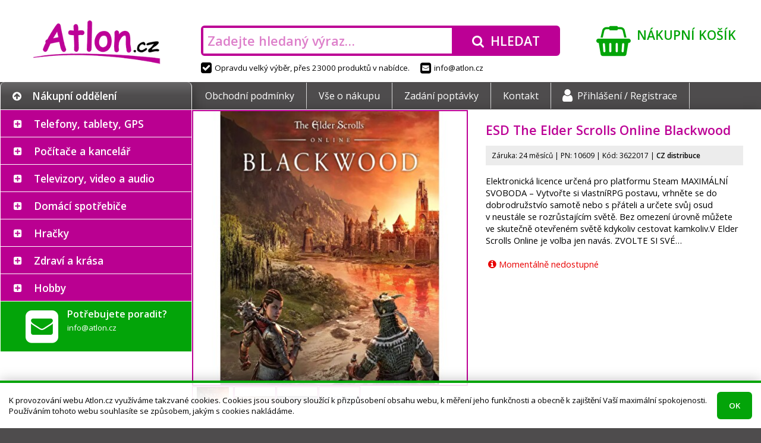

--- FILE ---
content_type: text/html; charset=UTF-8
request_url: https://atlon.cz/esd-the-elder-scrolls-online-blackwood_i3622017
body_size: 13258
content:
<!DOCTYPE html>
<html lang="cs">

<head>
<meta charset="utf-8">
<meta name="viewport" content="width=device-width, initial-scale=1, user-scalable=yes">
<meta name="description" content="Elektronická licence určená pro platformu Steam   MAXIMÁLNÍ SVOBODA – Vytvořte si vlastníRPG postavu, vrhněte se do dobrodružstvío samotě nebo s přáteli…">
<meta name="keywords" content="dron, elektronika, mobil, monitor, tablet, telefon, televize">
<meta name="author" content="Atlon.cz">
<meta name="robots" content="index, follow">
<meta property="og:site_name" content="E-shop Atlon.cz">
<meta property="og:type" content="product">
<meta property="og:title" content="ESD The Elder Scrolls Online Blackwood">
<meta property="og:description" content="Elektronická licence určená pro platformu Steam   MAXIMÁLNÍ SVOBODA – Vytvořte si vlastníRPG postavu, vrhněte se do dobrodružstvío samotě nebo s přáteli…">
<meta property="og:url" content="https://atlon.cz/esd-the-elder-scrolls-online-blackwood_i3622017">
<title>ESD The Elder Scrolls Online Blackwood | Atlon.cz</title>
<base href="https://atlon.cz/">
<link rel="shortcut icon" href="favicon.ico">
<link rel="stylesheet" href="font-awesome.css?1478046254">
<link rel="stylesheet" href="//fonts.googleapis.com/css?family=Open+Sans:300,400,600,700&amp;subset=latin,latin-ext">
<script src="jquery/jquery.js?1469467463"></script>
<script src="jquery/jquery-migrate.js?1469468661"></script>
<link rel="stylesheet" href="jquery/jquery-ui.css?1483988666">
<link rel="stylesheet" href="jquery/jquery-ui.custom.css?1484074991">
<script src="jquery/jquery-ui.js?1483988666"></script>
<script src="jquery/jquery.mobile.js?1414746904"></script>
<link rel="stylesheet" href="swipebox/css/swipebox.css?1492430134">
<script src="swipebox/js/jquery.swipebox.min.js?1492429933"></script>
<link rel="stylesheet" href="default.min.css?1571866684">
<!--[if lt IE 9]><link rel="stylesheet" href="ie.css?1474883048">
<script src="html5.min.js"></script><![endif]-->
<script src="script.min.js?1549725275"></script>
<script src="eyelet.js?1484086811"></script>
<script src="cart.min.js?1513817202"></script>
</head>

<body><script>
/* <![CDATA[ */
var removeUtmsTimeout=null;var removeUtms=function(){if(removeUtmsTimeout){clearTimeout(removeUtmsTimeout);removeUtmsTimeout=null;}var l=window.location;var s=l.search;s=s.replace(/[\?&]utm_\w+=([^&]*|$)/ig,'');s=s.replace(/^&/,'?');var h=l.hash;h=h.replace(/[&#]utm_\w+=([^&]*|$)/ig,'');h=h.replace(/^&/,'');if(s!=l.search||h!=l.hash){if(window.history.replaceState){history.replaceState({},'',l.href.split('#')[0].split('?')[0]+s+h);}else if(h!=l.hash){l.hash=h;}}};(function(i,s,o,g,r,a,m){i['GoogleAnalyticsObject']=r;i[r]=i[r]||function(){(i[r].q=i[r].q||[]).push(arguments)},i[r].l=1*new Date();a=s.createElement(o),m=s.getElementsByTagName(o)[0];a.async=1;a.src=g;m.parentNode.insertBefore(a,m)})(window,document,'script','//www.google-analytics.com/analytics.js','ga');ga('create','UA-78227053-1','auto');ga('send','pageview');var mouseMove=false;if(window.location.href.indexOf('utm_source=heureka.cz')!=-1){$(document).mousemove(function(){if(!mouseMove){mouseMove=true;ga('send','event',{eventCategory:'mouse',eventAction:'move',eventLabel:'heureka.cz'})}});}else if(window.location.href.indexOf('utm_source=zbozi.cz')!=-1){$(document).mousemove(function(){if(!mouseMove){mouseMove=true;ga('send','event',{eventCategory:'mouse',eventAction:'move',eventLabel:'zbozi.cz'})}});}else if(window.location.href.indexOf('utm_source=google')!=-1){$(document).mousemove(function(){if(!mouseMove){mouseMove=true;ga('send','event',{eventCategory:'mouse',eventAction:'move',eventLabel:'google'})}});}ga(removeUtms);removeUtmsTimeout=setTimeout(removeUtms,3000);
/* ]]> */
</script><header><div id="header"><div class="logo"><a href="./" class="container" tabindex="-1"><img src="images/logo.png" alt="Atlon.cz"></a></div><div class="search"><div class="container"><div><form action="./" method="get" onsubmit="if(this.hledat.value==''){this.hledat.focus();return false;}"><div class="input"><input type="search" name="hledat" value="" placeholder="Zadejte hledaný výraz…"></div><div class="button"><button type="submit"><i class="fa fa-search" aria-hidden="true"></i><span>Hledat</span></button></div></form></div></div><div><span><i class="fa fa-check-square" aria-hidden="true"></i>Opravdu velký výběr, přes 23000 produktů v&nbsp;nabídce.</span><span><a href="mailto&#58;info&#64;atlon.cz"><i class="fa fa-envelope-square" aria-hidden="true"></i>info&#64;atlon.cz</a></span></div></div><div class="cart"><a href="nakupni-kosik/" class="container"><i class="fa fa-shopping-basket" aria-hidden="true"></i><span class="title">Nákupní košík</span><br><span class="content"></span></a></div></div></header>
<nav><div id="nav"><div class="container"><div class="category"><div><i class="fa fa-arrow-circle-up" aria-hidden="true"></i>Nákupní oddělení</div></div><div class="menu"><div><ul><li><a href="obchodni-podminky/">Obchodní podmínky</a></li><li><a href="vse-o-nakupu/">Vše o nákupu</a></li><li><a href="zadani-poptavky/">Zadání poptávky</a></li><li><a href="kontakt/">Kontakt</a></li><li><a href="prihlaseni/"><i class="fa fa-user" aria-hidden="true"></i>Přihlášení /&nbsp;Registrace</a></li></ul></div></div></div></div></nav>
<main><div id="main"><div class="container">
<div id="sidebar"><nav><div id="category"><ul><li class="plus"><input type="checkbox" checked class="chevron" id="c2"><label for="c2"></label><span><a href="telefony-tablety-gps/_c2" class="empty">Telefony, tablety, GPS</a><span class="arrow"><span class="part-1"></span><span class="part-2"></span></span><div class="menu"><div class="content"><div class="category"><div><a href="telefony-tablety-gps/mobilni-telefony/_c1" tabindex="-1" class="image"><img src="image_i.php?id=704425&amp;format=3" alt=""></a><div class="text"><a href="telefony-tablety-gps/mobilni-telefony/_c1"><strong>Mobilní telefony</strong></a><br><a href="telefony-tablety-gps/mobilni-telefony/chytre-telefony-smartphony/_c985">Chytré telefony - smartphony</a>, <a href="telefony-tablety-gps/mobilni-telefony/odolne-a-specialni-telefony/_c988">Odolné a speciální telefony</a>, <a href="telefony-tablety-gps/mobilni-telefony/telefony-pro-seniory/_c987">Telefony pro seniory</a>, <a href="telefony-tablety-gps/mobilni-telefony/_c1">&hellip;</a></div></div></div><div class="category"><div><a href="telefony-tablety-gps/wearables-nositelna-elektronika/_c6" tabindex="-1" class="image"><img src="image_i.php?id=256529&amp;format=3" alt=""></a><div class="text"><a href="telefony-tablety-gps/wearables-nositelna-elektronika/_c6"><strong>Wearables - nositelná elektronika</strong></a><br><a href="telefony-tablety-gps/wearables-nositelna-elektronika/_c6?vyrobce=apple">Apple</a>, <a href="telefony-tablety-gps/wearables-nositelna-elektronika/_c6?vyrobce=xiaomi">Xiaomi</a>, <a href="telefony-tablety-gps/wearables-nositelna-elektronika/_c6?vyrobce=samsung">Samsung</a>, <a href="telefony-tablety-gps/wearables-nositelna-elektronika/_c6?vyrobce=tesla">Tesla</a>, <a href="telefony-tablety-gps/wearables-nositelna-elektronika/_c6?vyrobce=huawei">Huawei</a>, <a href="telefony-tablety-gps/wearables-nositelna-elektronika/_c6?vyrobce=3762">Niceboy</a>, <a href="telefony-tablety-gps/wearables-nositelna-elektronika/_c6?vyrobce=3980">Amazfit</a>, <a href="telefony-tablety-gps/wearables-nositelna-elektronika/_c6?vyrobce=belkin">Belkin</a>, <a href="telefony-tablety-gps/wearables-nositelna-elektronika/_c6?vyrobce=3841">Swissten</a>, <a href="telefony-tablety-gps/wearables-nositelna-elektronika/_c6?vyrobce=iget">iGET</a>, <a href="telefony-tablety-gps/wearables-nositelna-elektronika/_c6">&hellip;</a></div></div></div><div class="category"><div><a href="telefony-tablety-gps/tablety/_c44" tabindex="-1" class="image"><img src="image_i.php?id=815463&amp;format=3" alt=""></a><div class="text"><a href="telefony-tablety-gps/tablety/_c44"><strong>Tablety</strong></a><br><a href="telefony-tablety-gps/tablety/prislusenstvi/_c45">Příslušenství</a>, <a href="telefony-tablety-gps/tablety/_c44?vyrobce=apple">Apple</a>, <a href="telefony-tablety-gps/tablety/_c44?vyrobce=samsung">Samsung</a>, <a href="telefony-tablety-gps/tablety/_c44?vyrobce=lenovo">Lenovo</a>, <a href="telefony-tablety-gps/tablety/_c44?vyrobce=iget">iGET</a>, <a href="telefony-tablety-gps/tablety/_c44?vyrobce=xiaomi">Xiaomi</a>, <a href="telefony-tablety-gps/tablety/_c44?vyrobce=acer">Acer</a>, <a href="telefony-tablety-gps/tablety/_c44?vyrobce=umax">UMAX</a>, <a href="telefony-tablety-gps/tablety/_c44?vyrobce=wacom">Wacom</a>, <a href="telefony-tablety-gps/tablety/_c44?vyrobce=genius">Genius</a>, <a href="telefony-tablety-gps/tablety/_c44">&hellip;</a></div></div></div><div class="category"><div><a href="telefony-tablety-gps/gps-navigace/_c5" tabindex="-1" class="image"><img src="image_i.php?id=310554&amp;format=3" alt=""></a><div class="text"><a href="telefony-tablety-gps/gps-navigace/_c5"><strong>GPS navigace</strong></a><br><a href="telefony-tablety-gps/gps-navigace/prislusenstvi/_c46">Příslušenství</a>, <a href="telefony-tablety-gps/gps-navigace/_c5?vyrobce=3752">DEVIA</a>, <a href="telefony-tablety-gps/gps-navigace/_c5?vyrobce=sygic">Sygic</a></div></div></div><div class="category"><div><a href="telefony-tablety-gps/analogove-telefony-a-prislusenstvi/_c47" tabindex="-1" class="image"><img src="image_i.php?id=412357&amp;format=3" alt=""></a><div class="text"><a href="telefony-tablety-gps/analogove-telefony-a-prislusenstvi/_c47"><strong>Analogové telefony a příslušenství</strong></a><br><a href="telefony-tablety-gps/analogove-telefony-a-prislusenstvi/_c47?vyrobce=gigaset">GIGASET</a>, <a href="telefony-tablety-gps/analogove-telefony-a-prislusenstvi/_c47?vyrobce=panasonic">Panasonic</a>, <a href="telefony-tablety-gps/analogove-telefony-a-prislusenstvi/_c47?vyrobce=aligator">Aligator</a></div></div></div><div class="category"><div><a href="telefony-tablety-gps/telefony-voip-ip-skype-voip-ustredny-brany/_c991" tabindex="-1" class="image"><img src="image_i.php?id=216957&amp;format=3" alt=""></a><div class="text"><a href="telefony-tablety-gps/telefony-voip-ip-skype-voip-ustredny-brany/_c991"><strong>Telefony VoIP, IP, Skype, VoIP ústředny, brány</strong></a><br><a href="telefony-tablety-gps/telefony-voip-ip-skype-voip-ustredny-brany/telefony-ip-skype/_c992">Telefony IP, Skype</a>, <a href="telefony-tablety-gps/telefony-voip-ip-skype-voip-ustredny-brany/voip-prislusenstvi/_c993">VOIP - příslušenství</a>, <a href="telefony-tablety-gps/telefony-voip-ip-skype-voip-ustredny-brany/voip-ustredny-brany/_c994">VoIP ústředny, brány</a>, <a href="telefony-tablety-gps/telefony-voip-ip-skype-voip-ustredny-brany/voip-telefony/_c4">VOIP telefony</a></div></div></div><div class="category"><div><a href="telefony-tablety-gps/vysilacky-a-prislusenstvi/_c48" tabindex="-1" class="image"><img src="image_c.php?id=48&amp;format=3" alt=""></a><div class="text"><a href="telefony-tablety-gps/vysilacky-a-prislusenstvi/_c48"><strong>Vysílačky a příslušenství</strong></a><br><a href="telefony-tablety-gps/vysilacky-a-prislusenstvi/_c48?vyrobce=1954">Nedis</a>, <a href="telefony-tablety-gps/vysilacky-a-prislusenstvi/_c48?vyrobce=avacom">AVACOM</a>, <a href="telefony-tablety-gps/vysilacky-a-prislusenstvi/_c48?vyrobce=evolveo">EVOLVEO</a></div></div></div></div></div></span><ul><li class="plus"><input type="checkbox" checked class="chevron" id="c1"><label for="c1"></label><span><a href="telefony-tablety-gps/mobilni-telefony/_c1">Mobilní telefony</a></span><ul><li><span><a href="telefony-tablety-gps/mobilni-telefony/chytre-telefony-smartphony/_c985">Chytré telefony - smartphony</a></span></li><li><span><a href="telefony-tablety-gps/mobilni-telefony/odolne-a-specialni-telefony/_c988">Odolné a speciální telefony</a></span></li><li><span><a href="telefony-tablety-gps/mobilni-telefony/telefony-pro-seniory/_c987">Telefony pro seniory</a></span></li><li><span><a href="telefony-tablety-gps/mobilni-telefony/prislusenstvi/_c3">Příslušenství</a></span></li></ul></li><li><span><a href="telefony-tablety-gps/wearables-nositelna-elektronika/_c6">Wearables - nositelná elektronika</a></span></li><li class="plus"><input type="checkbox" checked class="chevron" id="c44"><label for="c44"></label><span><a href="telefony-tablety-gps/tablety/_c44">Tablety</a></span><ul><li><span><a href="telefony-tablety-gps/tablety/prislusenstvi/_c45">Příslušenství</a></span></li></ul></li><li class="plus"><input type="checkbox" checked class="chevron" id="c5"><label for="c5"></label><span><a href="telefony-tablety-gps/gps-navigace/_c5">GPS navigace</a></span><ul><li><span><a href="telefony-tablety-gps/gps-navigace/prislusenstvi/_c46">Příslušenství</a></span></li></ul></li><li><span><a href="telefony-tablety-gps/analogove-telefony-a-prislusenstvi/_c47">Analogové telefony a příslušenství</a></span></li><li class="plus"><input type="checkbox" checked class="chevron" id="c991"><label for="c991"></label><span><a href="telefony-tablety-gps/telefony-voip-ip-skype-voip-ustredny-brany/_c991" class="empty">Telefony VoIP, IP, Skype, VoIP ústředny, brány</a></span><ul><li><span><a href="telefony-tablety-gps/telefony-voip-ip-skype-voip-ustredny-brany/telefony-ip-skype/_c992">Telefony IP, Skype</a></span></li><li><span><a href="telefony-tablety-gps/telefony-voip-ip-skype-voip-ustredny-brany/voip-prislusenstvi/_c993">VOIP - příslušenství</a></span></li><li><span><a href="telefony-tablety-gps/telefony-voip-ip-skype-voip-ustredny-brany/voip-ustredny-brany/_c994">VoIP ústředny, brány</a></span></li><li><span><a href="telefony-tablety-gps/telefony-voip-ip-skype-voip-ustredny-brany/voip-telefony/_c4">VOIP telefony</a></span></li></ul></li><li><span><a href="telefony-tablety-gps/vysilacky-a-prislusenstvi/_c48">Vysílačky a příslušenství</a></span></li></ul></li><li class="plus"><input type="checkbox" checked class="chevron" id="c7"><label for="c7"></label><span><a href="pocitace-a-kancelar/_c7" class="empty">Počítače a kancelář</a><span class="arrow"><span class="part-1"></span><span class="part-2"></span></span><div class="menu"><div class="content"><div class="category"><div><a href="pocitace-a-kancelar/notebooky/_c8" tabindex="-1" class="image"><img src="image_i.php?id=638255&amp;format=3" alt=""></a><div class="text"><a href="pocitace-a-kancelar/notebooky/_c8"><strong>Notebooky</strong></a><br><a href="pocitace-a-kancelar/notebooky/prislusenstvi/_c9">Příslušenství</a>, <a href="pocitace-a-kancelar/notebooky/nahradni-dily/_c50">Náhradní díly</a>, <a href="pocitace-a-kancelar/notebooky/_c8?vyrobce=lenovo">Lenovo</a>, <a href="pocitace-a-kancelar/notebooky/_c8?vyrobce=acer">Acer</a>, <a href="pocitace-a-kancelar/notebooky/_c8?vyrobce=asus">ASUS</a>, <a href="pocitace-a-kancelar/notebooky/_c8?vyrobce=hewlett-packard">HP</a>, <a href="pocitace-a-kancelar/notebooky/_c8?vyrobce=dell">Dell</a>, <a href="pocitace-a-kancelar/notebooky/_c8?vyrobce=apple">Apple</a>, <a href="pocitace-a-kancelar/notebooky/_c8?vyrobce=msi">MSI</a>, <a href="pocitace-a-kancelar/notebooky/_c8?vyrobce=i-tec">I-TEC</a>, <a href="pocitace-a-kancelar/notebooky/_c8">&hellip;</a></div></div></div><div class="category"><div><a href="pocitace-a-kancelar/pocitace/_c10" tabindex="-1" class="image"><img src="image_i.php?id=485728&amp;format=3" alt=""></a><div class="text"><a href="pocitace-a-kancelar/pocitace/_c10"><strong>Počítače</strong></a><br><a href="pocitace-a-kancelar/pocitace/prislusenstvi/_c15">Příslušenství</a>, <a href="pocitace-a-kancelar/pocitace/_c10?vyrobce=hewlett-packard">HP</a>, <a href="pocitace-a-kancelar/pocitace/_c10?vyrobce=lenovo">Lenovo</a>, <a href="pocitace-a-kancelar/pocitace/_c10?vyrobce=acer">Acer</a>, <a href="pocitace-a-kancelar/pocitace/_c10?vyrobce=dell">Dell</a>, <a href="pocitace-a-kancelar/pocitace/_c10?vyrobce=asus">ASUS</a>, <a href="pocitace-a-kancelar/pocitace/_c10?vyrobce=msi">MSI</a>, <a href="pocitace-a-kancelar/pocitace/_c10?vyrobce=apple">Apple</a>, <a href="pocitace-a-kancelar/pocitace/_c10?vyrobce=2856">X-DIABLO</a>, <a href="pocitace-a-kancelar/pocitace/_c10?vyrobce=1007">COMFOR</a>, <a href="pocitace-a-kancelar/pocitace/_c10?vyrobce=1263">FEC</a>, <a href="pocitace-a-kancelar/pocitace/_c10">&hellip;</a></div></div></div><div class="category"><div><a href="pocitace-a-kancelar/herni-zona/_c37" tabindex="-1" class="image"><img src="image_i.php?id=244447&amp;format=3" alt=""></a><div class="text"><a href="pocitace-a-kancelar/herni-zona/_c37"><strong>Herní zóna</strong></a><br><a href="pocitace-a-kancelar/herni-zona/hry-pro-pc/_c41">Hry pro PC</a>, <a href="pocitace-a-kancelar/herni-zona/playstation/_c40">PlayStation</a>, <a href="pocitace-a-kancelar/herni-zona/xbox/_c39">Xbox</a>, <a href="pocitace-a-kancelar/herni-zona/periferie-pro-hrace/_c38">Periferie pro hráče</a>, <a href="pocitace-a-kancelar/herni-zona/ostatni-herni-zarizeni/_c43">Ostatní herní zařízení</a>, <a href="pocitace-a-kancelar/herni-zona/_c37?vyrobce=lg">LG</a>, <a href="pocitace-a-kancelar/herni-zona/_c37">&hellip;</a></div></div></div><div class="category"><div><a href="pocitace-a-kancelar/klavesnice-a-mysi/_c12" tabindex="-1" class="image"><img src="image_i.php?id=607868&amp;format=3" alt=""></a><div class="text"><a href="pocitace-a-kancelar/klavesnice-a-mysi/_c12"><strong>Klávesnice a myši</strong></a><br><a href="pocitace-a-kancelar/klavesnice-a-mysi/klavesnice/_c74">Klávesnice</a>, <a href="pocitace-a-kancelar/klavesnice-a-mysi/mysi/_c75">Myši</a>, <a href="pocitace-a-kancelar/klavesnice-a-mysi/prezentery/_c77">Prezentéry</a>, <a href="pocitace-a-kancelar/klavesnice-a-mysi/set-klavesnice-s-mysi/_c76">Set klávesnice s myší</a>, <a href="pocitace-a-kancelar/klavesnice-a-mysi/prislusenstvi/_c78">Příslušenství</a></div></div></div><div class="category"><div><a href="pocitace-a-kancelar/pocitacove-komponenty/_c14" tabindex="-1" class="image"><img src="image_i.php?id=561517&amp;format=3" alt=""></a><div class="text"><a href="pocitace-a-kancelar/pocitacove-komponenty/_c14"><strong>Počítačové komponenty</strong></a><br><a href="pocitace-a-kancelar/pocitacove-komponenty/graficke-karty/_c24">Grafické karty</a>, <a href="pocitace-a-kancelar/pocitacove-komponenty/chlazeni/_c25">Chlazení</a>, <a href="pocitace-a-kancelar/pocitacove-komponenty/mechaniky/_c26">Mechaniky</a>, <a href="pocitace-a-kancelar/pocitacove-komponenty/pameti/_c27">Paměti</a>, <a href="pocitace-a-kancelar/pocitacove-komponenty/pevne-disky/_c29">Pevné disky</a>, <a href="pocitace-a-kancelar/pocitacove-komponenty/procesory/_c30">Procesory</a>, <a href="pocitace-a-kancelar/pocitacove-komponenty/radice/_c31">Řadiče</a>, <a href="pocitace-a-kancelar/pocitacove-komponenty/_c14?vyrobce=original-equipment-manufacturer">OEM</a>, <a href="pocitace-a-kancelar/pocitacove-komponenty/_c14">&hellip;</a></div></div></div><div class="category"><div><a href="pocitace-a-kancelar/monitory/_c11" tabindex="-1" class="image"><img src="image_i.php?id=761981&amp;format=3" alt=""></a><div class="text"><a href="pocitace-a-kancelar/monitory/_c11"><strong>Monitory</strong></a><br><a href="pocitace-a-kancelar/monitory/_c11?vyrobce=hewlett-packard">HP</a>, <a href="pocitace-a-kancelar/monitory/_c11?vyrobce=philips">Philips</a>, <a href="pocitace-a-kancelar/monitory/_c11?vyrobce=dell">Dell</a>, <a href="pocitace-a-kancelar/monitory/_c11?vyrobce=lenovo">Lenovo</a>, <a href="pocitace-a-kancelar/monitory/_c11?vyrobce=aoc">AOC</a>, <a href="pocitace-a-kancelar/monitory/_c11?vyrobce=iiyama">iiyama</a>, <a href="pocitace-a-kancelar/monitory/_c11?vyrobce=viewsonic">ViewSonic</a>, <a href="pocitace-a-kancelar/monitory/_c11?vyrobce=samsung">Samsung</a>, <a href="pocitace-a-kancelar/monitory/_c11?vyrobce=acer">Acer</a>, <a href="pocitace-a-kancelar/monitory/_c11?vyrobce=asus">ASUS</a>, <a href="pocitace-a-kancelar/monitory/_c11?vyrobce=eizo">EIZO</a>, <a href="pocitace-a-kancelar/monitory/_c11?vyrobce=msi">MSI</a>, <a href="pocitace-a-kancelar/monitory/_c11">&hellip;</a></div></div></div><div class="category"><div><a href="pocitace-a-kancelar/reproduktory/_c151" tabindex="-1" class="image"><img src="image_i.php?id=421916&amp;format=3" alt=""></a><div class="text"><a href="pocitace-a-kancelar/reproduktory/_c151"><strong>Reproduktory</strong></a><br><a href="pocitace-a-kancelar/reproduktory/_c151?vyrobce=genius">Genius</a>, <a href="pocitace-a-kancelar/reproduktory/_c151?vyrobce=lg">LG</a>, <a href="pocitace-a-kancelar/reproduktory/_c151?vyrobce=c-tech">C-TECH</a>, <a href="pocitace-a-kancelar/reproduktory/_c151?vyrobce=sony">Sony</a>, <a href="pocitace-a-kancelar/reproduktory/_c151?vyrobce=trust">Trust</a>, <a href="pocitace-a-kancelar/reproduktory/_c151?vyrobce=energy-sistem">Energy Sistem</a>, <a href="pocitace-a-kancelar/reproduktory/_c151?vyrobce=xiaomi">Xiaomi</a>, <a href="pocitace-a-kancelar/reproduktory/_c151?vyrobce=premiumcord">PremiumCord</a>, <a href="pocitace-a-kancelar/reproduktory/_c151?vyrobce=apple">Apple</a>, <a href="pocitace-a-kancelar/reproduktory/_c151?vyrobce=jbl">JBL</a>, <a href="pocitace-a-kancelar/reproduktory/_c151">&hellip;</a></div></div></div><div class="category"><div><a href="pocitace-a-kancelar/ctecky-carovych-kodu/_c156" tabindex="-1" class="image"><img src="image_i.php?id=200793&amp;format=3" alt=""></a><div class="text"><a href="pocitace-a-kancelar/ctecky-carovych-kodu/_c156"><strong>Čtečky čárových kódů</strong></a><br><a href="pocitace-a-kancelar/ctecky-carovych-kodu/_c156?vyrobce=digitus">DIGITUS</a>, <a href="pocitace-a-kancelar/ctecky-carovych-kodu/_c156?vyrobce=delock">Delock</a>, <a href="pocitace-a-kancelar/ctecky-carovych-kodu/_c156?vyrobce=motorola">Motorola</a></div></div></div><div class="category"><div><a href="pocitace-a-kancelar/ctecky-e-knih/_c23" tabindex="-1" class="image"><img src="image_i.php?id=310310&amp;format=3" alt=""></a><div class="text"><a href="pocitace-a-kancelar/ctecky-e-knih/_c23"><strong>Čtečky e-knih</strong></a><br><a href="pocitace-a-kancelar/ctecky-e-knih/_c23?vyrobce=226">Amazon</a>, <a href="pocitace-a-kancelar/ctecky-e-knih/_c23?vyrobce=138">PocketBook</a>, <a href="pocitace-a-kancelar/ctecky-e-knih/_c23?vyrobce=lenovo">Lenovo</a></div></div></div><div class="category"><div><a href="pocitace-a-kancelar/kabely-a-konektory/_c22" tabindex="-1" class="image"><img src="image_i.php?id=868581&amp;format=3" alt=""></a><div class="text"><a href="pocitace-a-kancelar/kabely-a-konektory/_c22"><strong>Kabely a konektory</strong></a><br><a href="pocitace-a-kancelar/kabely-a-konektory/_c22?vyrobce=premiumcord">PremiumCord</a>, <a href="pocitace-a-kancelar/kabely-a-konektory/_c22?vyrobce=digitus">DIGITUS</a>, <a href="pocitace-a-kancelar/kabely-a-konektory/_c22?vyrobce=c-tech">C-TECH</a>, <a href="pocitace-a-kancelar/kabely-a-konektory/_c22?vyrobce=gembird">Gembird</a>, <a href="pocitace-a-kancelar/kabely-a-konektory/_c22?vyrobce=original-equipment-manufacturer">OEM</a>, <a href="pocitace-a-kancelar/kabely-a-konektory/_c22?vyrobce=1954">Nedis</a>, <a href="pocitace-a-kancelar/kabely-a-konektory/_c22?vyrobce=akasa">Akasa</a>, <a href="pocitace-a-kancelar/kabely-a-konektory/_c22?vyrobce=delock">Delock</a>, <a href="pocitace-a-kancelar/kabely-a-konektory/_c22?vyrobce=2750">Axagon</a>, <a href="pocitace-a-kancelar/kabely-a-konektory/_c22?vyrobce=belkin">Belkin</a>, <a href="pocitace-a-kancelar/kabely-a-konektory/_c22">&hellip;</a></div></div></div><div class="category"><div><a href="pocitace-a-kancelar/kalkulacky/_c158" tabindex="-1" class="image"><img src="image_i.php?id=998397&amp;format=3" alt=""></a><div class="text"><a href="pocitace-a-kancelar/kalkulacky/_c158"><strong>Kalkulačky</strong></a><br><a href="pocitace-a-kancelar/kalkulacky/_c158?vyrobce=canon">Canon</a>, <a href="pocitace-a-kancelar/kalkulacky/_c158?vyrobce=hewlett-packard">HP</a></div></div></div><div class="category"><div><a href="pocitace-a-kancelar/kancelarske-a-skolni-potreby/_c91" tabindex="-1" class="image"><img src="image_i.php?id=1698534&amp;format=3" alt=""></a><div class="text"><a href="pocitace-a-kancelar/kancelarske-a-skolni-potreby/_c91"><strong>Kancelářské a školní potřeby</strong></a><br><a href="pocitace-a-kancelar/kancelarske-a-skolni-potreby/_c91?vyrobce=1979">NOBO</a>, <a href="pocitace-a-kancelar/kancelarske-a-skolni-potreby/_c91?vyrobce=1716">Leitz</a>, <a href="pocitace-a-kancelar/kancelarske-a-skolni-potreby/_c91?vyrobce=300">Aveli</a>, <a href="pocitace-a-kancelar/kancelarske-a-skolni-potreby/_c91?vyrobce=637">Rexel</a>, <a href="pocitace-a-kancelar/kancelarske-a-skolni-potreby/_c91?vyrobce=1232">Eurosupplies</a>, <a href="pocitace-a-kancelar/kancelarske-a-skolni-potreby/_c91?vyrobce=fellowes">Fellowes</a>, <a href="pocitace-a-kancelar/kancelarske-a-skolni-potreby/_c91?vyrobce=1593">RENZ</a>, <a href="pocitace-a-kancelar/kancelarske-a-skolni-potreby/_c91?vyrobce=1795">Magnetoplan</a>, <a href="pocitace-a-kancelar/kancelarske-a-skolni-potreby/_c91?vyrobce=peach">Peach</a></div></div></div><div class="category"><div><a href="pocitace-a-kancelar/kvm-zarizeni/_c154" tabindex="-1" class="image"><img src="image_i.php?id=255738&amp;format=3" alt=""></a><div class="text"><a href="pocitace-a-kancelar/kvm-zarizeni/_c154"><strong>KVM zařízení</strong></a><br><a href="pocitace-a-kancelar/kvm-zarizeni/_c154?vyrobce=aten">ATEN</a>, <a href="pocitace-a-kancelar/kvm-zarizeni/_c154?vyrobce=digitus">DIGITUS</a>, <a href="pocitace-a-kancelar/kvm-zarizeni/_c154?vyrobce=premiumcord">PremiumCord</a>, <a href="pocitace-a-kancelar/kvm-zarizeni/_c154?vyrobce=gembird">Gembird</a>, <a href="pocitace-a-kancelar/kvm-zarizeni/_c154?vyrobce=2097">Platinet</a></div></div></div><div class="category"><div><a href="pocitace-a-kancelar/laminatory-rezece-a-vazace/_c148" tabindex="-1" class="image"><img src="image_i.php?id=699459&amp;format=3" alt=""></a><div class="text"><a href="pocitace-a-kancelar/laminatory-rezece-a-vazace/_c148"><strong>Laminátory, řezeče a vazače</strong></a><br><a href="pocitace-a-kancelar/laminatory-rezece-a-vazace/_c148?vyrobce=1716">Leitz</a>, <a href="pocitace-a-kancelar/laminatory-rezece-a-vazace/_c148?vyrobce=fellowes">Fellowes</a>, <a href="pocitace-a-kancelar/laminatory-rezece-a-vazace/_c148?vyrobce=1979">NOBO</a>, <a href="pocitace-a-kancelar/laminatory-rezece-a-vazace/_c148?vyrobce=peach">Peach</a>, <a href="pocitace-a-kancelar/laminatory-rezece-a-vazace/_c148?vyrobce=637">Rexel</a>, <a href="pocitace-a-kancelar/laminatory-rezece-a-vazace/_c148?vyrobce=2179">Rapid</a>, <a href="pocitace-a-kancelar/laminatory-rezece-a-vazace/_c148?vyrobce=1232">Eurosupplies</a>, <a href="pocitace-a-kancelar/laminatory-rezece-a-vazace/_c148?vyrobce=1327">GBC</a>, <a href="pocitace-a-kancelar/laminatory-rezece-a-vazace/_c148?vyrobce=kw-trio">KW-trio</a>, <a href="pocitace-a-kancelar/laminatory-rezece-a-vazace/_c148?vyrobce=2011">Olympia</a>, <a href="pocitace-a-kancelar/laminatory-rezece-a-vazace/_c148">&hellip;</a></div></div></div><div class="category"><div><a href="pocitace-a-kancelar/media-cd-dvd-blu-ray/_c159" tabindex="-1" class="image"><img src="image_i.php?id=742995&amp;format=3" alt=""></a><div class="text"><a href="pocitace-a-kancelar/media-cd-dvd-blu-ray/_c159"><strong>Média (CD, DVD, Blu-Ray)</strong></a><br><a href="pocitace-a-kancelar/media-cd-dvd-blu-ray/_c159?vyrobce=verbatim">Verbatim</a>, <a href="pocitace-a-kancelar/media-cd-dvd-blu-ray/_c159?vyrobce=1029">COVER IT</a>, <a href="pocitace-a-kancelar/media-cd-dvd-blu-ray/_c159?vyrobce=2097">Platinet</a>, <a href="pocitace-a-kancelar/media-cd-dvd-blu-ray/_c159?vyrobce=1044">CYBER CLEAN</a>, <a href="pocitace-a-kancelar/media-cd-dvd-blu-ray/_c159?vyrobce=1716">Leitz</a>, <a href="pocitace-a-kancelar/media-cd-dvd-blu-ray/_c159?vyrobce=300">Aveli</a>, <a href="pocitace-a-kancelar/media-cd-dvd-blu-ray/_c159?vyrobce=gembird">Gembird</a>, <a href="pocitace-a-kancelar/media-cd-dvd-blu-ray/_c159?vyrobce=natec-genesis">Natec Genesis</a>, <a href="pocitace-a-kancelar/media-cd-dvd-blu-ray/_c159">&hellip;</a></div></div></div><div class="category"><div><a href="pocitace-a-kancelar/mikrofony/_c152" tabindex="-1" class="image"><img src="image_i.php?id=772219&amp;format=3" alt=""></a><div class="text"><a href="pocitace-a-kancelar/mikrofony/_c152"><strong>Mikrofony</strong></a><br><a href="pocitace-a-kancelar/mikrofony/_c152?vyrobce=trust">Trust</a>, <a href="pocitace-a-kancelar/mikrofony/_c152?vyrobce=natec-genesis">Natec Genesis</a>, <a href="pocitace-a-kancelar/mikrofony/_c152?vyrobce=connect-it">CONNECT IT</a>, <a href="pocitace-a-kancelar/mikrofony/_c152?vyrobce=c-tech">C-TECH</a>, <a href="pocitace-a-kancelar/mikrofony/_c152?vyrobce=sony">Sony</a>, <a href="pocitace-a-kancelar/mikrofony/_c152?vyrobce=digitus">DIGITUS</a>, <a href="pocitace-a-kancelar/mikrofony/_c152?vyrobce=gembird">Gembird</a>, <a href="pocitace-a-kancelar/mikrofony/_c152?vyrobce=genius">Genius</a>, <a href="pocitace-a-kancelar/mikrofony/_c152?vyrobce=hewlett-packard">HP</a>, <a href="pocitace-a-kancelar/mikrofony/_c152">&hellip;</a></div></div></div><div class="category"><div><a href="pocitace-a-kancelar/nas-a-prislusenstvi/_c162" tabindex="-1" class="image"><img src="image_i.php?id=789357&amp;format=3" alt=""></a><div class="text"><a href="pocitace-a-kancelar/nas-a-prislusenstvi/_c162"><strong>NAS a příslušenství</strong></a><br><a href="pocitace-a-kancelar/nas-a-prislusenstvi/_c162?vyrobce=qnap">QNAP</a>, <a href="pocitace-a-kancelar/nas-a-prislusenstvi/_c162?vyrobce=synology">Synology</a></div></div></div><div class="category"><div><a href="pocitace-a-kancelar/pametove-karty/_c161" tabindex="-1" class="image"><img src="image_i.php?id=833574&amp;format=3" alt=""></a><div class="text"><a href="pocitace-a-kancelar/pametove-karty/_c161"><strong>Paměťové karty</strong></a><br><a href="pocitace-a-kancelar/pametove-karty/_c161?vyrobce=kingston">Kingston</a>, <a href="pocitace-a-kancelar/pametove-karty/_c161?vyrobce=samsung">Samsung</a>, <a href="pocitace-a-kancelar/pametove-karty/_c161?vyrobce=sandisk">SanDisk</a>, <a href="pocitace-a-kancelar/pametove-karty/_c161?vyrobce=transcend">Transcend</a>, <a href="pocitace-a-kancelar/pametove-karty/_c161?vyrobce=310">Axago</a>, <a href="pocitace-a-kancelar/pametove-karty/_c161?vyrobce=akasa">Akasa</a>, <a href="pocitace-a-kancelar/pametove-karty/_c161?vyrobce=adata">ADATA</a>, <a href="pocitace-a-kancelar/pametove-karty/_c161?vyrobce=patriot">Patriot</a>, <a href="pocitace-a-kancelar/pametove-karty/_c161?vyrobce=2097">Platinet</a>, <a href="pocitace-a-kancelar/pametove-karty/_c161">&hellip;</a></div></div></div><div class="category"><div><a href="pocitace-a-kancelar/pokladni-systemy/_c13" tabindex="-1" class="image"><img src="image_i.php?id=248053&amp;format=3" alt=""></a><div class="text"><a href="pocitace-a-kancelar/pokladni-systemy/_c13"><strong>Pokladní systémy</strong></a><br><a href="pocitace-a-kancelar/pokladni-systemy/_c13?vyrobce=epson">Epson</a>, <a href="pocitace-a-kancelar/pokladni-systemy/_c13?vyrobce=607">Virtuos</a>, <a href="pocitace-a-kancelar/pokladni-systemy/_c13?vyrobce=original-equipment-manufacturer">OEM</a>, <a href="pocitace-a-kancelar/pokladni-systemy/_c13?vyrobce=2305">Star Micronics</a>, <a href="pocitace-a-kancelar/pokladni-systemy/_c13?vyrobce=144">Safescan</a>, <a href="pocitace-a-kancelar/pokladni-systemy/_c13?vyrobce=zebra">Zebra</a>, <a href="pocitace-a-kancelar/pokladni-systemy/_c13?vyrobce=brother">Brother</a>, <a href="pocitace-a-kancelar/pokladni-systemy/_c13?vyrobce=4063">SumUp</a>, <a href="pocitace-a-kancelar/pokladni-systemy/_c13?vyrobce=elo">Elo</a>, <a href="pocitace-a-kancelar/pokladni-systemy/_c13?vyrobce=832">STAR</a>, <a href="pocitace-a-kancelar/pokladni-systemy/_c13">&hellip;</a></div></div></div><div class="category"><div><a href="pocitace-a-kancelar/servery-a-prislusenstvi/_c19" tabindex="-1" class="image"><img src="image_i.php?id=953918&amp;format=3" alt=""></a><div class="text"><a href="pocitace-a-kancelar/servery-a-prislusenstvi/_c19"><strong>Servery a příslušenství</strong></a><br><a href="pocitace-a-kancelar/servery-a-prislusenstvi/_c19?vyrobce=lenovo">Lenovo</a>, <a href="pocitace-a-kancelar/servery-a-prislusenstvi/_c19?vyrobce=digitus">DIGITUS</a>, <a href="pocitace-a-kancelar/servery-a-prislusenstvi/_c19?vyrobce=hewlett-packard">HP</a>, <a href="pocitace-a-kancelar/servery-a-prislusenstvi/_c19?vyrobce=dell">Dell</a>, <a href="pocitace-a-kancelar/servery-a-prislusenstvi/_c19?vyrobce=opticord">Opticord</a>, <a href="pocitace-a-kancelar/servery-a-prislusenstvi/_c19?vyrobce=fujitsu">Fujitsu</a>, <a href="pocitace-a-kancelar/servery-a-prislusenstvi/_c19?vyrobce=kingston">Kingston</a>, <a href="pocitace-a-kancelar/servery-a-prislusenstvi/_c19?vyrobce=qnap">QNAP</a>, <a href="pocitace-a-kancelar/servery-a-prislusenstvi/_c19?vyrobce=aten">ATEN</a>, <a href="pocitace-a-kancelar/servery-a-prislusenstvi/_c19?vyrobce=synology">Synology</a>, <a href="pocitace-a-kancelar/servery-a-prislusenstvi/_c19?vyrobce=original-equipment-manufacturer">OEM</a></div></div></div><div class="category"><div><a href="pocitace-a-kancelar/sitove-prvky/_c16" tabindex="-1" class="image"><img src="image_i.php?id=751510&amp;format=3" alt=""></a><div class="text"><a href="pocitace-a-kancelar/sitove-prvky/_c16"><strong>Síťové prvky</strong></a><br><a href="pocitace-a-kancelar/sitove-prvky/_c16?vyrobce=tp-link">TP-LINK</a>, <a href="pocitace-a-kancelar/sitove-prvky/_c16?vyrobce=1063">DATACOM</a>, <a href="pocitace-a-kancelar/sitove-prvky/_c16?vyrobce=mikrotik">MikroTik</a>, <a href="pocitace-a-kancelar/sitove-prvky/_c16?vyrobce=original-equipment-manufacturer">OEM</a>, <a href="pocitace-a-kancelar/sitove-prvky/_c16?vyrobce=ubiquiti">Ubiquiti</a>, <a href="pocitace-a-kancelar/sitove-prvky/_c16?vyrobce=zyxel">ZyXEL</a>, <a href="pocitace-a-kancelar/sitove-prvky/_c16?vyrobce=d-link">D-Link</a>, <a href="pocitace-a-kancelar/sitove-prvky/_c16?vyrobce=solarix">Solarix</a>, <a href="pocitace-a-kancelar/sitove-prvky/_c16?vyrobce=triton">Triton</a>, <a href="pocitace-a-kancelar/sitove-prvky/_c16?vyrobce=cisco">Cisco</a>, <a href="pocitace-a-kancelar/sitove-prvky/_c16">&hellip;</a></div></div></div><div class="category"><div><a href="pocitace-a-kancelar/skartovace/_c150" tabindex="-1" class="image"><img src="image_i.php?id=699363&amp;format=3" alt=""></a><div class="text"><a href="pocitace-a-kancelar/skartovace/_c150"><strong>Skartovače</strong></a><br><a href="pocitace-a-kancelar/skartovace/_c150?vyrobce=fellowes">Fellowes</a>, <a href="pocitace-a-kancelar/skartovace/_c150?vyrobce=637">Rexel</a>, <a href="pocitace-a-kancelar/skartovace/_c150?vyrobce=1163">EBA</a>, <a href="pocitace-a-kancelar/skartovace/_c150?vyrobce=peach">Peach</a>, <a href="pocitace-a-kancelar/skartovace/_c150?vyrobce=300">Aveli</a>, <a href="pocitace-a-kancelar/skartovace/_c150?vyrobce=1432">HSM</a></div></div></div><div class="category"><div><a href="pocitace-a-kancelar/skenery/_c149" tabindex="-1" class="image"><img src="image_i.php?id=208788&amp;format=3" alt=""></a><div class="text"><a href="pocitace-a-kancelar/skenery/_c149"><strong>Skenery</strong></a><br><a href="pocitace-a-kancelar/skenery/_c149?vyrobce=epson">Epson</a>, <a href="pocitace-a-kancelar/skenery/_c149?vyrobce=brother">Brother</a>, <a href="pocitace-a-kancelar/skenery/_c149?vyrobce=canon">Canon</a>, <a href="pocitace-a-kancelar/skenery/_c149?vyrobce=hewlett-packard">HP</a></div></div></div><div class="category"><div><a href="pocitace-a-kancelar/software/_c17" tabindex="-1" class="image"><img src="image_i.php?id=202694&amp;format=3" alt=""></a><div class="text"><a href="pocitace-a-kancelar/software/_c17"><strong>Software</strong></a><br><a href="pocitace-a-kancelar/software/_c17?vyrobce=microsoft">Microsoft</a>, <a href="pocitace-a-kancelar/software/_c17?vyrobce=kaspersky-lab">Kaspersky Lab</a>, <a href="pocitace-a-kancelar/software/_c17?vyrobce=386">Bitdefender</a>, <a href="pocitace-a-kancelar/software/_c17?vyrobce=symantec">Symantec</a>, <a href="pocitace-a-kancelar/software/_c17?vyrobce=acronis">Acronis</a>, <a href="pocitace-a-kancelar/software/_c17?vyrobce=corel">Corel</a>, <a href="pocitace-a-kancelar/software/_c17?vyrobce=avast-software">AVAST Software</a>, <a href="pocitace-a-kancelar/software/_c17">&hellip;</a></div></div></div><div class="category"><div><a href="pocitace-a-kancelar/spotrebni-material-naplne-pro-tiskarny-a-dalsi/_c49" tabindex="-1" class="image"><img src="image_i.php?id=383696&amp;format=3" alt=""></a><div class="text"><a href="pocitace-a-kancelar/spotrebni-material-naplne-pro-tiskarny-a-dalsi/_c49"><strong>Spotřební materiál (náplně pro tiskárny a další)</strong></a><br><a href="pocitace-a-kancelar/spotrebni-material-naplne-pro-tiskarny-a-dalsi/_c49?vyrobce=canon">Canon</a>, <a href="pocitace-a-kancelar/spotrebni-material-naplne-pro-tiskarny-a-dalsi/_c49?vyrobce=brother">Brother</a>, <a href="pocitace-a-kancelar/spotrebni-material-naplne-pro-tiskarny-a-dalsi/_c49?vyrobce=epson">Epson</a>, <a href="pocitace-a-kancelar/spotrebni-material-naplne-pro-tiskarny-a-dalsi/_c49?vyrobce=peach">Peach</a>, <a href="pocitace-a-kancelar/spotrebni-material-naplne-pro-tiskarny-a-dalsi/_c49?vyrobce=hewlett-packard">HP</a>, <a href="pocitace-a-kancelar/spotrebni-material-naplne-pro-tiskarny-a-dalsi/_c49?vyrobce=770">TB Energy</a>, <a href="pocitace-a-kancelar/spotrebni-material-naplne-pro-tiskarny-a-dalsi/_c49?vyrobce=xerox">Xerox</a>, <a href="pocitace-a-kancelar/spotrebni-material-naplne-pro-tiskarny-a-dalsi/_c49?vyrobce=oki">OKI</a>, <a href="pocitace-a-kancelar/spotrebni-material-naplne-pro-tiskarny-a-dalsi/_c49?vyrobce=271">Armor</a>, <a href="pocitace-a-kancelar/spotrebni-material-naplne-pro-tiskarny-a-dalsi/_c49?vyrobce=lexmark">Lexmark</a>, <a href="pocitace-a-kancelar/spotrebni-material-naplne-pro-tiskarny-a-dalsi/_c49?vyrobce=c-tech">C-TECH</a>, <a href="pocitace-a-kancelar/spotrebni-material-naplne-pro-tiskarny-a-dalsi/_c49">&hellip;</a></div></div></div><div class="category"><div><a href="pocitace-a-kancelar/tiskarny-a-prislusenstvi/_c18" tabindex="-1" class="image"><img src="image_i.php?id=573637&amp;format=3" alt=""></a><div class="text"><a href="pocitace-a-kancelar/tiskarny-a-prislusenstvi/_c18"><strong>Tiskárny a příslušenství</strong></a><br><a href="pocitace-a-kancelar/tiskarny-a-prislusenstvi/_c18?vyrobce=brother">Brother</a>, <a href="pocitace-a-kancelar/tiskarny-a-prislusenstvi/_c18?vyrobce=canon">Canon</a>, <a href="pocitace-a-kancelar/tiskarny-a-prislusenstvi/_c18?vyrobce=hewlett-packard">HP</a>, <a href="pocitace-a-kancelar/tiskarny-a-prislusenstvi/_c18?vyrobce=epson">Epson</a>, <a href="pocitace-a-kancelar/tiskarny-a-prislusenstvi/_c18?vyrobce=xerox">Xerox</a>, <a href="pocitace-a-kancelar/tiskarny-a-prislusenstvi/_c18?vyrobce=oki">OKI</a>, <a href="pocitace-a-kancelar/tiskarny-a-prislusenstvi/_c18?vyrobce=konica-minolta">Konica Minolta</a>, <a href="pocitace-a-kancelar/tiskarny-a-prislusenstvi/_c18?vyrobce=kyocera">KYOCERA</a>, <a href="pocitace-a-kancelar/tiskarny-a-prislusenstvi/_c18?vyrobce=premiumcord">PremiumCord</a>, <a href="pocitace-a-kancelar/tiskarny-a-prislusenstvi/_c18?vyrobce=original-equipment-manufacturer">OEM</a>, <a href="pocitace-a-kancelar/tiskarny-a-prislusenstvi/_c18">&hellip;</a></div></div></div><div class="category"><div><a href="pocitace-a-kancelar/usb-pameti-a-huby/_c160" tabindex="-1" class="image"><img src="image_i.php?id=810755&amp;format=3" alt=""></a><div class="text"><a href="pocitace-a-kancelar/usb-pameti-a-huby/_c160"><strong>USB paměti a huby</strong></a><br><a href="pocitace-a-kancelar/usb-pameti-a-huby/_c160?vyrobce=sandisk">SanDisk</a>, <a href="pocitace-a-kancelar/usb-pameti-a-huby/_c160?vyrobce=adata">ADATA</a>, <a href="pocitace-a-kancelar/usb-pameti-a-huby/_c160?vyrobce=kingston">Kingston</a>, <a href="pocitace-a-kancelar/usb-pameti-a-huby/_c160?vyrobce=transcend">Transcend</a>, <a href="pocitace-a-kancelar/usb-pameti-a-huby/_c160?vyrobce=verbatim">Verbatim</a>, <a href="pocitace-a-kancelar/usb-pameti-a-huby/_c160?vyrobce=samsung">Samsung</a>, <a href="pocitace-a-kancelar/usb-pameti-a-huby/_c160?vyrobce=patriot">Patriot</a>, <a href="pocitace-a-kancelar/usb-pameti-a-huby/_c160?vyrobce=i-tec">I-TEC</a>, <a href="pocitace-a-kancelar/usb-pameti-a-huby/_c160?vyrobce=digitus">DIGITUS</a>, <a href="pocitace-a-kancelar/usb-pameti-a-huby/_c160">&hellip;</a></div></div></div><div class="category"><div><a href="pocitace-a-kancelar/webkamery/_c147" tabindex="-1" class="image"><img src="image_i.php?id=427704&amp;format=3" alt=""></a><div class="text"><a href="pocitace-a-kancelar/webkamery/_c147"><strong>Webkamery</strong></a><br><a href="pocitace-a-kancelar/webkamery/_c147?vyrobce=logitech">Logitech</a>, <a href="pocitace-a-kancelar/webkamery/_c147?vyrobce=genius">Genius</a>, <a href="pocitace-a-kancelar/webkamery/_c147?vyrobce=hewlett-packard">HP</a>, <a href="pocitace-a-kancelar/webkamery/_c147?vyrobce=jabra">Jabra</a>, <a href="pocitace-a-kancelar/webkamery/_c147?vyrobce=c-tech">C-TECH</a>, <a href="pocitace-a-kancelar/webkamery/_c147?vyrobce=natec-genesis">Natec Genesis</a>, <a href="pocitace-a-kancelar/webkamery/_c147?vyrobce=connect-it">CONNECT IT</a>, <a href="pocitace-a-kancelar/webkamery/_c147?vyrobce=creative">Creative</a>, <a href="pocitace-a-kancelar/webkamery/_c147?vyrobce=lenovo">Lenovo</a>, <a href="pocitace-a-kancelar/webkamery/_c147">&hellip;</a></div></div></div><div class="category"><div><a href="pocitace-a-kancelar/zalozni-zdroje/_c20" tabindex="-1" class="image"><img src="image_i.php?id=695186&amp;format=3" alt=""></a><div class="text"><a href="pocitace-a-kancelar/zalozni-zdroje/_c20"><strong>Záložní zdroje</strong></a><br><a href="pocitace-a-kancelar/zalozni-zdroje/_c20?vyrobce=apc">APC</a>, <a href="pocitace-a-kancelar/zalozni-zdroje/_c20?vyrobce=avacom">AVACOM</a>, <a href="pocitace-a-kancelar/zalozni-zdroje/_c20?vyrobce=cyberpower">CyberPower</a>, <a href="pocitace-a-kancelar/zalozni-zdroje/_c20?vyrobce=premiumcord">PremiumCord</a>, <a href="pocitace-a-kancelar/zalozni-zdroje/_c20?vyrobce=fortron">Fortron</a>, <a href="pocitace-a-kancelar/zalozni-zdroje/_c20?vyrobce=1266">FIAMM</a>, <a href="pocitace-a-kancelar/zalozni-zdroje/_c20?vyrobce=1304">FUKAWA</a>, <a href="pocitace-a-kancelar/zalozni-zdroje/_c20?vyrobce=t6-power">T6 power</a>, <a href="pocitace-a-kancelar/zalozni-zdroje/_c20?vyrobce=emos">EMOS</a>, <a href="pocitace-a-kancelar/zalozni-zdroje/_c20?vyrobce=original-equipment-manufacturer">OEM</a>, <a href="pocitace-a-kancelar/zalozni-zdroje/_c20">&hellip;</a></div></div></div></div></div></span><ul><li class="plus"><input type="checkbox" checked class="chevron" id="c8"><label for="c8"></label><span><a href="pocitace-a-kancelar/notebooky/_c8">Notebooky</a></span><ul><li><span><a href="pocitace-a-kancelar/notebooky/prislusenstvi/_c9">Příslušenství</a></span></li><li class="plus"><input type="checkbox" checked class="chevron" id="c50"><label for="c50"></label><span><a href="pocitace-a-kancelar/notebooky/nahradni-dily/_c50" class="empty">Náhradní díly</a></span><ul><li><span><a href="pocitace-a-kancelar/notebooky/nahradni-dily/klavesnice/_c51">Klávesnice</a></span></li></ul></li></ul></li><li class="plus"><input type="checkbox" checked class="chevron" id="c10"><label for="c10"></label><span><a href="pocitace-a-kancelar/pocitace/_c10">Počítače</a></span><ul><li><span><a href="pocitace-a-kancelar/pocitace/prislusenstvi/_c15">Příslušenství</a></span></li></ul></li><li class="plus"><input type="checkbox" checked class="chevron" id="c37"><label for="c37"></label><span><a href="pocitace-a-kancelar/herni-zona/_c37">Herní zóna</a></span><ul><li><span><a href="pocitace-a-kancelar/herni-zona/hry-pro-pc/_c41">Hry pro PC</a></span></li><li><span><a href="pocitace-a-kancelar/herni-zona/playstation/_c40">PlayStation</a></span></li><li><span><a href="pocitace-a-kancelar/herni-zona/xbox/_c39">Xbox</a></span></li><li><span><a href="pocitace-a-kancelar/herni-zona/periferie-pro-hrace/_c38">Periferie pro hráče</a></span></li><li><span><a href="pocitace-a-kancelar/herni-zona/ostatni-herni-zarizeni/_c43">Ostatní herní zařízení</a></span></li></ul></li><li class="plus"><input type="checkbox" checked class="chevron" id="c12"><label for="c12"></label><span><a href="pocitace-a-kancelar/klavesnice-a-mysi/_c12" class="empty">Klávesnice a myši</a></span><ul><li><span><a href="pocitace-a-kancelar/klavesnice-a-mysi/klavesnice/_c74">Klávesnice</a></span></li><li><span><a href="pocitace-a-kancelar/klavesnice-a-mysi/mysi/_c75">Myši</a></span></li><li><span><a href="pocitace-a-kancelar/klavesnice-a-mysi/prezentery/_c77">Prezentéry</a></span></li><li><span><a href="pocitace-a-kancelar/klavesnice-a-mysi/set-klavesnice-s-mysi/_c76">Set klávesnice s myší</a></span></li><li><span><a href="pocitace-a-kancelar/klavesnice-a-mysi/prislusenstvi/_c78">Příslušenství</a></span></li></ul></li><li class="plus"><input type="checkbox" checked class="chevron" id="c14"><label for="c14"></label><span><a href="pocitace-a-kancelar/pocitacove-komponenty/_c14">Počítačové komponenty</a></span><ul><li><span><a href="pocitace-a-kancelar/pocitacove-komponenty/graficke-karty/_c24">Grafické karty</a></span></li><li><span><a href="pocitace-a-kancelar/pocitacove-komponenty/chlazeni/_c25">Chlazení</a></span></li><li><span><a href="pocitace-a-kancelar/pocitacove-komponenty/mechaniky/_c26">Mechaniky</a></span></li><li><span><a href="pocitace-a-kancelar/pocitacove-komponenty/pameti/_c27">Paměti</a></span></li><li><span><a href="pocitace-a-kancelar/pocitacove-komponenty/pevne-disky/_c29">Pevné disky</a></span></li><li><span><a href="pocitace-a-kancelar/pocitacove-komponenty/procesory/_c30">Procesory</a></span></li><li><span><a href="pocitace-a-kancelar/pocitacove-komponenty/radice/_c31">Řadiče</a></span></li><li><span><a href="pocitace-a-kancelar/pocitacove-komponenty/sitove-karty/_c32">Síťové karty</a></span></li><li><span><a href="pocitace-a-kancelar/pocitacove-komponenty/skrine/_c28">Skříně</a></span></li><li><span><a href="pocitace-a-kancelar/pocitacove-komponenty/zakladni-desky/_c34">Základní desky</a></span></li><li><span><a href="pocitace-a-kancelar/pocitacove-komponenty/zdroje/_c35">Zdroje</a></span></li><li><span><a href="pocitace-a-kancelar/pocitacove-komponenty/zvukove-karty/_c36">Zvukové karty</a></span></li></ul></li><li><span><a href="pocitace-a-kancelar/monitory/_c11">Monitory</a></span></li><li><span><a href="pocitace-a-kancelar/reproduktory/_c151">Reproduktory</a></span></li><li><span><a href="pocitace-a-kancelar/ctecky-carovych-kodu/_c156">Čtečky čárových kódů</a></span></li><li><span><a href="pocitace-a-kancelar/ctecky-e-knih/_c23">Čtečky e-knih</a></span></li><li><span><a href="pocitace-a-kancelar/kabely-a-konektory/_c22">Kabely a konektory</a></span></li><li><span><a href="pocitace-a-kancelar/kalkulacky/_c158">Kalkulačky</a></span></li><li><span><a href="pocitace-a-kancelar/kancelarske-a-skolni-potreby/_c91">Kancelářské a školní potřeby</a></span></li><li><span><a href="pocitace-a-kancelar/kvm-zarizeni/_c154">KVM zařízení</a></span></li><li><span><a href="pocitace-a-kancelar/laminatory-rezece-a-vazace/_c148">Laminátory, řezeče a vazače</a></span></li><li><span><a href="pocitace-a-kancelar/media-cd-dvd-blu-ray/_c159">Média (CD, DVD, Blu-Ray)</a></span></li><li><span><a href="pocitace-a-kancelar/mikrofony/_c152">Mikrofony</a></span></li><li><span><a href="pocitace-a-kancelar/nas-a-prislusenstvi/_c162">NAS a příslušenství</a></span></li><li><span><a href="pocitace-a-kancelar/pametove-karty/_c161">Paměťové karty</a></span></li><li><span><a href="pocitace-a-kancelar/pokladni-systemy/_c13">Pokladní systémy</a></span></li><li><span><a href="pocitace-a-kancelar/servery-a-prislusenstvi/_c19">Servery a příslušenství</a></span></li><li><span><a href="pocitace-a-kancelar/sitove-prvky/_c16">Síťové prvky</a></span></li><li><span><a href="pocitace-a-kancelar/skartovace/_c150">Skartovače</a></span></li><li><span><a href="pocitace-a-kancelar/skenery/_c149">Skenery</a></span></li><li><span><a href="pocitace-a-kancelar/software/_c17">Software</a></span></li><li><span><a href="pocitace-a-kancelar/spotrebni-material-naplne-pro-tiskarny-a-dalsi/_c49">Spotřební materiál (náplně pro tiskárny a další)</a></span></li><li><span><a href="pocitace-a-kancelar/tiskarny-a-prislusenstvi/_c18">Tiskárny a příslušenství</a></span></li><li><span><a href="pocitace-a-kancelar/usb-pameti-a-huby/_c160">USB paměti a huby</a></span></li><li><span><a href="pocitace-a-kancelar/webkamery/_c147">Webkamery</a></span></li><li><span><a href="pocitace-a-kancelar/zalozni-zdroje/_c20">Záložní zdroje</a></span></li></ul></li><li class="plus"><input type="checkbox" checked class="chevron" id="c55"><label for="c55"></label><span><a href="televizory-video-a-audio/_c55" class="empty">Televizory, video a audio</a><span class="arrow"><span class="part-1"></span><span class="part-2"></span></span><div class="menu"><div class="content"><div class="category"><div><a href="televizory-video-a-audio/televizory/_c56" tabindex="-1" class="image"><img src="image_i.php?id=454135&amp;format=3" alt=""></a><div class="text"><a href="televizory-video-a-audio/televizory/_c56"><strong>Televizory</strong></a><br><a href="televizory-video-a-audio/televizory/prislusenstvi/_c60">Příslušenství</a>, <a href="televizory-video-a-audio/televizory/_c56?vyrobce=viewsonic">ViewSonic</a>, <a href="televizory-video-a-audio/televizory/_c56?vyrobce=gembird">Gembird</a>, <a href="televizory-video-a-audio/televizory/_c56?vyrobce=1954">Nedis</a>, <a href="televizory-video-a-audio/televizory/_c56?vyrobce=samsung">Samsung</a>, <a href="televizory-video-a-audio/televizory/_c56?vyrobce=benq">BenQ</a>, <a href="televizory-video-a-audio/televizory/_c56?vyrobce=philips">Philips</a>, <a href="televizory-video-a-audio/televizory/_c56?vyrobce=sony">Sony</a>, <a href="televizory-video-a-audio/televizory/_c56?vyrobce=vivax">VIVAX</a>, <a href="televizory-video-a-audio/televizory/_c56?vyrobce=lg">LG</a>, <a href="televizory-video-a-audio/televizory/_c56">&hellip;</a></div></div></div><div class="category"><div><a href="televizory-video-a-audio/sluchatka/_c62" tabindex="-1" class="image"><img src="image_i.php?id=777024&amp;format=3" alt=""></a><div class="text"><a href="televizory-video-a-audio/sluchatka/_c62"><strong>Sluchátka</strong></a><br><a href="televizory-video-a-audio/sluchatka/_c62?vyrobce=genius">Genius</a>, <a href="televizory-video-a-audio/sluchatka/_c62?vyrobce=sony">Sony</a>, <a href="televizory-video-a-audio/sluchatka/_c62?vyrobce=hewlett-packard">HP</a>, <a href="televizory-video-a-audio/sluchatka/_c62?vyrobce=connect-it">CONNECT IT</a>, <a href="televizory-video-a-audio/sluchatka/_c62?vyrobce=xiaomi">Xiaomi</a>, <a href="televizory-video-a-audio/sluchatka/_c62?vyrobce=lenovo">Lenovo</a>, <a href="televizory-video-a-audio/sluchatka/_c62?vyrobce=3841">Swissten</a>, <a href="televizory-video-a-audio/sluchatka/_c62?vyrobce=energy-sistem">Energy Sistem</a>, <a href="televizory-video-a-audio/sluchatka/_c62?vyrobce=belkin">Belkin</a>, <a href="televizory-video-a-audio/sluchatka/_c62">&hellip;</a></div></div></div><div class="category"><div><a href="televizory-video-a-audio/hi-fi-systemy/_c61" tabindex="-1" class="image"><img src="image_i.php?id=489587&amp;format=3" alt=""></a><div class="text"><a href="televizory-video-a-audio/hi-fi-systemy/_c61"><strong>Hi-Fi systémy</strong></a><br><a href="televizory-video-a-audio/hi-fi-systemy/_c61?vyrobce=152">AB-COM</a>, <a href="televizory-video-a-audio/hi-fi-systemy/_c61?vyrobce=sony">Sony</a>, <a href="televizory-video-a-audio/hi-fi-systemy/_c61?vyrobce=lenovo">Lenovo</a>, <a href="televizory-video-a-audio/hi-fi-systemy/_c61?vyrobce=trust">Trust</a>, <a href="televizory-video-a-audio/hi-fi-systemy/_c61?vyrobce=xiaomi">Xiaomi</a></div></div></div><div class="category"><div><a href="televizory-video-a-audio/mp3-mp4-prehravace/_c63" tabindex="-1" class="image"><img src="image_i.php?id=204536&amp;format=3" alt=""></a><div class="text"><a href="televizory-video-a-audio/mp3-mp4-prehravace/_c63"><strong>MP3 / MP4 přehrávače</strong></a><br><a href="televizory-video-a-audio/mp3-mp4-prehravace/_c63?vyrobce=sony">Sony</a>, <a href="televizory-video-a-audio/mp3-mp4-prehravace/_c63?vyrobce=energy-sistem">Energy Sistem</a></div></div></div><div class="category"><div><a href="televizory-video-a-audio/digitalni-kamery-a-fotoaparaty/_c58" tabindex="-1" class="image"><img src="image_i.php?id=198918&amp;format=3" alt=""></a><div class="text"><a href="televizory-video-a-audio/digitalni-kamery-a-fotoaparaty/_c58"><strong>Digitální kamery a fotoaparáty</strong></a><br><a href="televizory-video-a-audio/digitalni-kamery-a-fotoaparaty/prislusenstvi/_c83">Příslušenství</a>, <a href="televizory-video-a-audio/digitalni-kamery-a-fotoaparaty/_c58?vyrobce=fujifilm">Fujifilm</a>, <a href="televizory-video-a-audio/digitalni-kamery-a-fotoaparaty/_c58?vyrobce=panasonic">Panasonic</a>, <a href="televizory-video-a-audio/digitalni-kamery-a-fotoaparaty/_c58?vyrobce=evolveo">EVOLVEO</a>, <a href="televizory-video-a-audio/digitalni-kamery-a-fotoaparaty/_c58?vyrobce=canon">Canon</a>, <a href="televizory-video-a-audio/digitalni-kamery-a-fotoaparaty/_c58?vyrobce=olympus">Olympus</a>, <a href="televizory-video-a-audio/digitalni-kamery-a-fotoaparaty/_c58?vyrobce=digitus">DIGITUS</a>, <a href="televizory-video-a-audio/digitalni-kamery-a-fotoaparaty/_c58?vyrobce=konig">König</a>, <a href="televizory-video-a-audio/digitalni-kamery-a-fotoaparaty/_c58">&hellip;</a></div></div></div><div class="category"><div><a href="televizory-video-a-audio/projektory/_c84" tabindex="-1" class="image"><img src="image_i.php?id=499385&amp;format=3" alt=""></a><div class="text"><a href="televizory-video-a-audio/projektory/_c84"><strong>Projektory</strong></a><br><a href="televizory-video-a-audio/projektory/prislusenstvi/_c85">Příslušenství</a>, <a href="televizory-video-a-audio/projektory/_c84?vyrobce=epson">Epson</a>, <a href="televizory-video-a-audio/projektory/_c84?vyrobce=acer">Acer</a>, <a href="televizory-video-a-audio/projektory/_c84?vyrobce=benq">BenQ</a>, <a href="televizory-video-a-audio/projektory/_c84?vyrobce=viewsonic">ViewSonic</a>, <a href="televizory-video-a-audio/projektory/_c84?vyrobce=kensington">Kensington</a>, <a href="televizory-video-a-audio/projektory/_c84?vyrobce=aopen">AOpen</a>, <a href="televizory-video-a-audio/projektory/_c84?vyrobce=300">Aveli</a>, <a href="televizory-video-a-audio/projektory/_c84?vyrobce=1223">Esselte</a>, <a href="televizory-video-a-audio/projektory/_c84">&hellip;</a></div></div></div><div class="category"><div><a href="televizory-video-a-audio/audio-a-video-do-auta/_c68" tabindex="-1" class="image"><img src="image_i.php?id=796740&amp;format=3" alt=""></a><div class="text"><a href="televizory-video-a-audio/audio-a-video-do-auta/_c68"><strong>Audio a video do auta</strong></a><br><a href="televizory-video-a-audio/audio-a-video-do-auta/_c68?vyrobce=jabra">Jabra</a>, <a href="televizory-video-a-audio/audio-a-video-do-auta/_c68?vyrobce=pioneer">Pioneer</a>, <a href="televizory-video-a-audio/audio-a-video-do-auta/_c68?vyrobce=connect-it">CONNECT IT</a>, <a href="televizory-video-a-audio/audio-a-video-do-auta/_c68?vyrobce=mio">Mio</a>, <a href="televizory-video-a-audio/audio-a-video-do-auta/_c68?vyrobce=premiumcord">PremiumCord</a>, <a href="televizory-video-a-audio/audio-a-video-do-auta/_c68?vyrobce=sony">Sony</a>, <a href="televizory-video-a-audio/audio-a-video-do-auta/_c68?vyrobce=3841">Swissten</a>, <a href="televizory-video-a-audio/audio-a-video-do-auta/_c68?vyrobce=transcend">Transcend</a>, <a href="televizory-video-a-audio/audio-a-video-do-auta/_c68?vyrobce=vivax">VIVAX</a></div></div></div><div class="category"><div><a href="televizory-video-a-audio/prodluzovacky-adaptery-a-nabijecky/_c146" tabindex="-1" class="image"><img src="image_i.php?id=734974&amp;format=3" alt=""></a><div class="text"><a href="televizory-video-a-audio/prodluzovacky-adaptery-a-nabijecky/_c146"><strong>Prodlužovačky, adaptéry a nabíječky</strong></a><br><a href="televizory-video-a-audio/prodluzovacky-adaptery-a-nabijecky/_c146?vyrobce=sandberg">Sandberg</a></div></div></div><div class="category"><div><a href="televizory-video-a-audio/prehravace-a-rekordery/_c59" tabindex="-1" class="image"><img src="image_i.php?id=222235&amp;format=3" alt=""></a><div class="text"><a href="televizory-video-a-audio/prehravace-a-rekordery/_c59"><strong>Přehrávače a rekordéry</strong></a><br><a href="televizory-video-a-audio/prehravace-a-rekordery/_c59?vyrobce=152">AB-COM</a>, <a href="televizory-video-a-audio/prehravace-a-rekordery/_c59?vyrobce=premiumcord">PremiumCord</a>, <a href="televizory-video-a-audio/prehravace-a-rekordery/_c59?vyrobce=sony">Sony</a>, <a href="televizory-video-a-audio/prehravace-a-rekordery/_c59?vyrobce=evolveo">EVOLVEO</a>, <a href="televizory-video-a-audio/prehravace-a-rekordery/_c59?vyrobce=apple">Apple</a>, <a href="televizory-video-a-audio/prehravace-a-rekordery/_c59?vyrobce=google">Google</a>, <a href="televizory-video-a-audio/prehravace-a-rekordery/_c59?vyrobce=forever">Forever</a>, <a href="televizory-video-a-audio/prehravace-a-rekordery/_c59?vyrobce=1954">Nedis</a>, <a href="televizory-video-a-audio/prehravace-a-rekordery/_c59?vyrobce=pioneer">Pioneer</a>, <a href="televizory-video-a-audio/prehravace-a-rekordery/_c59?vyrobce=3752">DEVIA</a>, <a href="televizory-video-a-audio/prehravace-a-rekordery/_c59">&hellip;</a></div></div></div><div class="category"><div><a href="televizory-video-a-audio/radia/_c65" tabindex="-1" class="image"><img src="image_i.php?id=396855&amp;format=3" alt=""></a><div class="text"><a href="televizory-video-a-audio/radia/_c65"><strong>Rádia</strong></a><br><a href="televizory-video-a-audio/radia/_c65?vyrobce=sony">Sony</a></div></div></div><div class="category"><div><a href="televizory-video-a-audio/zabezpeceni/_c82" tabindex="-1" class="image"><img src="image_i.php?id=804227&amp;format=3" alt=""></a><div class="text"><a href="televizory-video-a-audio/zabezpeceni/_c82"><strong>Zabezpečení</strong></a><br><a href="televizory-video-a-audio/zabezpeceni/_c82?vyrobce=tp-link">TP-LINK</a>, <a href="televizory-video-a-audio/zabezpeceni/_c82?vyrobce=iget">iGET</a>, <a href="televizory-video-a-audio/zabezpeceni/_c82?vyrobce=3480">EZVIZ</a>, <a href="televizory-video-a-audio/zabezpeceni/_c82?vyrobce=tenda">Tenda</a>, <a href="televizory-video-a-audio/zabezpeceni/_c82?vyrobce=ubiquiti">Ubiquiti</a>, <a href="televizory-video-a-audio/zabezpeceni/_c82?vyrobce=evolveo">EVOLVEO</a>, <a href="televizory-video-a-audio/zabezpeceni/_c82?vyrobce=emos">EMOS</a>, <a href="televizory-video-a-audio/zabezpeceni/_c82?vyrobce=4114">Imou</a>, <a href="televizory-video-a-audio/zabezpeceni/_c82?vyrobce=uniview">Uniview</a>, <a href="televizory-video-a-audio/zabezpeceni/_c82?vyrobce=xiaomi">Xiaomi</a>, <a href="televizory-video-a-audio/zabezpeceni/_c82?vyrobce=original-equipment-manufacturer">OEM</a>, <a href="televizory-video-a-audio/zabezpeceni/_c82">&hellip;</a></div></div></div></div></div></span><ul><li class="plus"><input type="checkbox" checked class="chevron" id="c56"><label for="c56"></label><span><a href="televizory-video-a-audio/televizory/_c56">Televizory</a></span><ul><li><span><a href="televizory-video-a-audio/televizory/prislusenstvi/_c60">Příslušenství</a></span></li></ul></li><li><span><a href="televizory-video-a-audio/sluchatka/_c62">Sluchátka</a></span></li><li><span><a href="televizory-video-a-audio/hi-fi-systemy/_c61">Hi-Fi systémy</a></span></li><li><span><a href="televizory-video-a-audio/mp3-mp4-prehravace/_c63">MP3 / MP4 přehrávače</a></span></li><li class="plus"><input type="checkbox" checked class="chevron" id="c58"><label for="c58"></label><span><a href="televizory-video-a-audio/digitalni-kamery-a-fotoaparaty/_c58">Digitální kamery a fotoaparáty</a></span><ul><li><span><a href="televizory-video-a-audio/digitalni-kamery-a-fotoaparaty/prislusenstvi/_c83">Příslušenství</a></span></li></ul></li><li class="plus"><input type="checkbox" checked class="chevron" id="c84"><label for="c84"></label><span><a href="televizory-video-a-audio/projektory/_c84">Projektory</a></span><ul><li><span><a href="televizory-video-a-audio/projektory/prislusenstvi/_c85">Příslušenství</a></span></li></ul></li><li><span><a href="televizory-video-a-audio/audio-a-video-do-auta/_c68">Audio a video do auta</a></span></li><li><span><a href="televizory-video-a-audio/prodluzovacky-adaptery-a-nabijecky/_c146">Prodlužovačky, adaptéry a nabíječky</a></span></li><li><span><a href="televizory-video-a-audio/prehravace-a-rekordery/_c59">Přehrávače a rekordéry</a></span></li><li><span><a href="televizory-video-a-audio/radia/_c65">Rádia</a></span></li><li><span><a href="televizory-video-a-audio/zabezpeceni/_c82">Zabezpečení</a></span></li></ul></li><li class="plus"><input type="checkbox" checked class="chevron" id="c95"><label for="c95"></label><span><a href="domaci-spotrebice/_c95" class="empty">Domácí spotřebiče</a><span class="arrow"><span class="part-1"></span><span class="part-2"></span></span><div class="menu"><div class="content"><div class="category"><div><a href="domaci-spotrebice/vareni-a-peceni/_c118" tabindex="-1" class="image"><img src="image_i.php?id=696896&amp;format=3" alt=""></a><div class="text"><a href="domaci-spotrebice/vareni-a-peceni/_c118"><strong>Vaření a pečení</strong></a><br><a href="domaci-spotrebice/vareni-a-peceni/vahy/_c100">Váhy</a></div></div></div></div></div></span><ul><li class="plus"><input type="checkbox" checked class="chevron" id="c118"><label for="c118"></label><span><a href="domaci-spotrebice/vareni-a-peceni/_c118" class="empty">Vaření a pečení</a></span><ul><li><span><a href="domaci-spotrebice/vareni-a-peceni/vahy/_c100">Váhy</a></span></li></ul></li></ul></li><li class="plus"><input type="checkbox" checked class="chevron" id="c69"><label for="c69"></label><span><a href="hracky/_c69" class="empty">Hračky</a><span class="arrow"><span class="part-1"></span><span class="part-2"></span></span><div class="menu"><div class="content"><div class="category"><div><a href="hracky/ostatni-hracky/_c70" tabindex="-1" class="image"><img src="image_i.php?id=854101&amp;format=3" alt=""></a><div class="text"><a href="hracky/ostatni-hracky/_c70"><strong>Ostatní hračky</strong></a><br><a href="hracky/ostatni-hracky/_c70?vyrobce=original-equipment-manufacturer">OEM</a>, <a href="hracky/ostatni-hracky/_c70?vyrobce=3566">Mac Toys</a>, <a href="hracky/ostatni-hracky/_c70?vyrobce=869">Smoby</a>, <a href="hracky/ostatni-hracky/_c70?vyrobce=378">BIG</a>, <a href="hracky/ostatni-hracky/_c70?vyrobce=4020">Dickie</a>, <a href="hracky/ostatni-hracky/_c70?vyrobce=1122">Dino</a>, <a href="hracky/ostatni-hracky/_c70?vyrobce=2577">Ecoiffier</a>, <a href="hracky/ostatni-hracky/_c70?vyrobce=4049">Le Toy Van</a>, <a href="hracky/ostatni-hracky/_c70?vyrobce=ravensburger">Ravensburger</a></div></div></div></div></div></span><ul><li><span><a href="hracky/ostatni-hracky/_c70">Ostatní hračky</a></span></li></ul></li><li class="plus"><input type="checkbox" checked class="chevron" id="c129"><label for="c129"></label><span><a href="zdravi-a-krasa/_c129">Zdraví a krása</a><span class="arrow"><span class="part-1"></span><span class="part-2"></span></span><div class="menu"><div class="content"><div class="category"><div><a href="zdravi-a-krasa/alkohol-testery/_c130" tabindex="-1" class="image"><img src="image_i.php?id=458608&amp;format=3" alt=""></a><div class="text"><a href="zdravi-a-krasa/alkohol-testery/_c130"><strong>Alkohol testery</strong></a><br><a href="zdravi-a-krasa/alkohol-testery/_c130?vyrobce=peach">Peach</a></div></div></div><div class="category"><div><a href="zdravi-a-krasa/teplomery/_c139" tabindex="-1" class="image"><img src="image_i.php?id=696785&amp;format=3" alt=""></a><div class="text"><a href="zdravi-a-krasa/teplomery/_c139"><strong>Teploměry</strong></a><br><a href="zdravi-a-krasa/teplomery/_c139?vyrobce=emos">EMOS</a>, <a href="zdravi-a-krasa/teplomery/_c139?vyrobce=xiaomi">Xiaomi</a></div></div></div></div></div></span><ul><li><span><a href="zdravi-a-krasa/alkohol-testery/_c130">Alkohol testery</a></span></li><li><span><a href="zdravi-a-krasa/teplomery/_c139">Teploměry</a></span></li></ul></li><li class="plus"><input type="checkbox" checked class="chevron" id="c66"><label for="c66"></label><span><a href="hobby/_c66" class="empty">Hobby</a><span class="arrow"><span class="part-1"></span><span class="part-2"></span></span><div class="menu"><div class="content"><div class="category"><div><a href="hobby/elektricke-naradi-a-prislusenstvi/_c67" tabindex="-1" class="image"><img src="image_i.php?id=855483&amp;format=3" alt=""></a><div class="text"><a href="hobby/elektricke-naradi-a-prislusenstvi/_c67"><strong>Elektrické nářadí a příslušenství</strong></a><br><a href="hobby/elektricke-naradi-a-prislusenstvi/_c67?vyrobce=1063">DATACOM</a>, <a href="hobby/elektricke-naradi-a-prislusenstvi/_c67?vyrobce=original-equipment-manufacturer">OEM</a>, <a href="hobby/elektricke-naradi-a-prislusenstvi/_c67?vyrobce=solarix">Solarix</a>, <a href="hobby/elektricke-naradi-a-prislusenstvi/_c67?vyrobce=gembird">Gembird</a>, <a href="hobby/elektricke-naradi-a-prislusenstvi/_c67?vyrobce=premiumcord">PremiumCord</a>, <a href="hobby/elektricke-naradi-a-prislusenstvi/_c67?vyrobce=delock">Delock</a>, <a href="hobby/elektricke-naradi-a-prislusenstvi/_c67?vyrobce=opticord">Opticord</a>, <a href="hobby/elektricke-naradi-a-prislusenstvi/_c67?vyrobce=216">ALLSOP</a>, <a href="hobby/elektricke-naradi-a-prislusenstvi/_c67?vyrobce=kensington">Kensington</a></div></div></div><div class="category"><div><a href="hobby/osvetleni/_c93" tabindex="-1" class="image"><img src="image_i.php?id=845366&amp;format=3" alt=""></a><div class="text"><a href="hobby/osvetleni/_c93"><strong>Osvětlení</strong></a><br><a href="hobby/osvetleni/_c93?vyrobce=emos">EMOS</a>, <a href="hobby/osvetleni/_c93?vyrobce=gp-batteries">GP Batteries</a>, <a href="hobby/osvetleni/_c93?vyrobce=40">Viking</a>, <a href="hobby/osvetleni/_c93?vyrobce=2097">Platinet</a>, <a href="hobby/osvetleni/_c93?vyrobce=1954">Nedis</a>, <a href="hobby/osvetleni/_c93?vyrobce=panasonic">Panasonic</a>, <a href="hobby/osvetleni/_c93?vyrobce=1266">FIAMM</a>, <a href="hobby/osvetleni/_c93?vyrobce=tesla">Tesla</a>, <a href="hobby/osvetleni/_c93?vyrobce=benq">BenQ</a>, <a href="hobby/osvetleni/_c93">&hellip;</a></div></div></div><div class="category"><div><a href="hobby/osetreni-vzduchu/_c94" tabindex="-1" class="image"><img src="image_i.php?id=207893&amp;format=3" alt=""></a><div class="text"><a href="hobby/osetreni-vzduchu/_c94"><strong>Ošetření vzduchu</strong></a><br><a href="hobby/osetreni-vzduchu/_c94?vyrobce=xiaomi">Xiaomi</a>, <a href="hobby/osetreni-vzduchu/_c94?vyrobce=1954">Nedis</a>, <a href="hobby/osetreni-vzduchu/_c94?vyrobce=evolveo">EVOLVEO</a>, <a href="hobby/osetreni-vzduchu/_c94?vyrobce=original-equipment-manufacturer">OEM</a>, <a href="hobby/osetreni-vzduchu/_c94?vyrobce=acer">Acer</a>, <a href="hobby/osetreni-vzduchu/_c94?vyrobce=1866">Midea/Comfee</a>, <a href="hobby/osetreni-vzduchu/_c94?vyrobce=2097">Platinet</a>, <a href="hobby/osetreni-vzduchu/_c94?vyrobce=832">STAR</a></div></div></div><div class="category"><div><a href="hobby/smart-home/_c81" tabindex="-1" class="image"><img src="image_i.php?id=401185&amp;format=3" alt=""></a><div class="text"><a href="hobby/smart-home/_c81"><strong>Smart Home</strong></a><br><a href="hobby/smart-home/_c81?vyrobce=emos">EMOS</a></div></div></div><div class="category"><div><a href="hobby/sport-a-outdoor/_c2970" tabindex="-1" class="image"><img src="image_i.php?id=1050410&amp;format=3" alt=""></a><div class="text"><a href="hobby/sport-a-outdoor/_c2970"><strong>Sport a outdoor</strong></a><br><a href="hobby/sport-a-outdoor/_c2970?vyrobce=808">Sunen</a></div></div></div></div></div></span><ul><li><span><a href="hobby/elektricke-naradi-a-prislusenstvi/_c67">Elektrické nářadí a příslušenství</a></span></li><li><span><a href="hobby/osvetleni/_c93">Osvětlení</a></span></li><li><span><a href="hobby/osetreni-vzduchu/_c94">Ošetření vzduchu</a></span></li><li><span><a href="hobby/smart-home/_c81">Smart Home</a></span></li><li><span><a href="hobby/sport-a-outdoor/_c2970">Sport a outdoor</a></span></li></ul></li></ul></div></nav><div class="help"><div class="container"><i class="fa fa-envelope-square" aria-hidden="true"></i><span class="title">Potřebujete poradit?</span><br><span class="content"><a href="mailto&#58;info&#64;atlon.cz">info&#64;atlon.cz</a></span></div></div></div><div id="section"><section><div class="item-detail" itemscope itemtype="http://schema.org/Product"><div class="item-part-1"><div class="images"><a href="esd-the-elder-scrolls-online-blackwood_img2365990" target="_blank" data-title="ESD The Elder Scrolls Online Blackwood" class="image"><img src="image_i.php?id=2365990&amp;format=2" alt="ESD The Elder Scrolls Online Blackwood"><div class="overlay"></div></a><div class="thumbs"><div class="container"><a data-rel="lightbox[]" href="esd-the-elder-scrolls-online-blackwood_img2365987" target="_blank" data-title="ESD The Elder Scrolls Online Blackwood" class="thumb"><img src="image_i.php?id=2365987&amp;format=3" alt="ESD The Elder Scrolls Online Blackwood"></a><a data-rel="lightbox[]" href="esd-the-elder-scrolls-online-blackwood_img2365988" target="_blank" data-title="ESD The Elder Scrolls Online Blackwood" class="thumb"><img src="image_i.php?id=2365988&amp;format=3" alt="ESD The Elder Scrolls Online Blackwood"></a><a data-rel="lightbox[]" href="esd-the-elder-scrolls-online-blackwood_img2365989" target="_blank" data-title="ESD The Elder Scrolls Online Blackwood" class="thumb"><img src="image_i.php?id=2365989&amp;format=3" alt="ESD The Elder Scrolls Online Blackwood"></a></div></div></div></div><div class="item-part-2"><h1 itemprop="name">ESD The Elder Scrolls Online Blackwood</h1><div class="info">Záruka: 24&nbsp;měsíců&nbsp;| PN: <span itemprop="mpn">10609</span>&nbsp;| Kód: 3622017&nbsp;| <strong>CZ&nbsp;distribuce</strong></div><div class="perex">Elektronická licence určená pro platformu Steam 

MAXIMÁLNÍ SVOBODA – Vytvořte si vlastníRPG postavu, vrhněte se do dobrodružstvío samotě nebo s přáteli a určete svůj osud v neustále se rozrůstajícím světě. Bez omezení úrovně můžete ve skutečně otevřeném světě kdykoliv cestovat kamkoliv.V Elder Scrolls Online je volba jen navás.

ZVOLTE SI SVÉ…</div><div itemprop="offers" itemscope itemtype="http://schema.org/Offer"><div class="availability"><meta itemprop="itemCondition" itemscope itemtype="http://schema.org/OfferItemCondition" content="http://schema.org/NewCondition" /><meta itemprop="availability" content="http://schema.org/OutOfStock" /><div class="out-of-stock"><i class="fa fa-info-circle" aria-hidden="true"></i> Momentálně nedostupné</div><div class="fb-like-container"><div class="fb-like" data-href="https://atlon.cz/_i3622017" data-layout="button_count" data-action="recommend" data-show-faces="false" data-share="true"></div></div></div></div></div><div class="tabs"><h2 class="tab-title"><span class="selected">Popis</span></h2><div class="tab-page"><div class="content"><b>Elektronická licence určená pro platformu Steam</b><br><br>MAXIMÁLNÍ SVOBODA – Vytvořte si vlastníRPG postavu, vrhněte se do
dobrodružstvío samotě nebo s přáteli a určete svůj osud v neustále
se rozrůstajícím světě. Bez omezení úrovně můžete ve skutečně
otevřeném světě kdykoliv cestovat kamkoliv.V Elder Scrolls Online
je volba jen navás.<br><br>ZVOLTE SI SVÉ DOBRODRUŽSTVÍ – Díky novévýukové kapitole můžete
začít, jak je vám libo: vyrazit z Coldharbouru v základní hře,
bojovat s draky v kapitole Elsweyr nebo se v kapitole Blackwood
postavitPrinci zkázy Mehrunesi Dagonovi. Novým hráčům je dostupný
veškerý obsah, a tak můžete mezi dobrodružstvími přecházet zcela
dle libosti.<br><br>ZAHRAJTE SI KAPITOLU BLACKWOOD – V částidobrodružství Brány
Oblivionu s názvemBlackwood dojde k naplnění dohody s Princem
zkázy. Vrhněte se na průzkum imperiálních měst i temných močálů,
odhalte zrádný plán Mehrunese Dagona a díky systémuspolečníků už
nikdy necestujte o samotě.<br><br>Návod na aktivaci elektronického klíče pro Steam:<br>1. Nainstalujte si program Steam – ke stažení zde:
https://store.steampowered.com/about/?l=czech a klikněte na
„NAINSTALOVAT SLUŽBU<br>STEAM“.<br>2. Jestliže ve službě Steam nemáte účet, klikněte po spuštění
aplikace na „VYTVOŘIT NOVÝ ÚČET a pokračujte dle pokynů.<br>3. Následně se přihlaste se ke svému účtu ve službě Steam.<br>4. Na obrazovce Steamu klikněte vlevo dole na tlačítko „+ PŘIDAT
HRU“ a zvolte si „AKTIVOVAT PRODUKT VE SLUŽBĚ STEAM“.<br>5. Postupujte podle pokynů na obrazovce a zadejte aktivační klíč a
dokončete aktivaci.<br>6. Produkt zobrazí na levé straně obrazovky v sekci knihovna her.<br>7. V případě her můžete začít stahovat hru, kterou budete po
stažení moci spustit.<br>8. V případě dobití peněženky se doplní kredit na účtu.</div></div></div><div class="notice">Technické specifikace mohou být změněny bez předchozího upozornění. Obrázky mají pouze informativní charakter.</div></div></section></div>
</div></div></main>
<footer><div id="footer"><div class="review"><h2>Recenze našich spokojených zákazníků</h2><div class="table"><div class="cell"><div class="content"><div class="arrow"></div><div class="summary">Vynikající a velmi rychlá komunikace, ochota vyhovět požadavkům. Tento důvěryhodný obchod vřele a ráda doporučuji!!!</div><div class="rating">100&nbsp;%</div><div class="rating stars"><i class="fa fa-star" aria-hidden="true"></i><i class="fa fa-star" aria-hidden="true"></i><i class="fa fa-star" aria-hidden="true"></i><i class="fa fa-star" aria-hidden="true"></i><i class="fa fa-star" aria-hidden="true"></i></div></div></div><div class="cell"><div class="content"><div class="arrow"></div><div class="pros"><i class="fa fa-plus-circle" aria-hidden="true"></i>Rychlost dodání zboží, perfektní komunikace, skvělé ceny, výborný výběr zboží</div><div class="rating">100&nbsp;%</div><div class="rating stars"><i class="fa fa-star" aria-hidden="true"></i><i class="fa fa-star" aria-hidden="true"></i><i class="fa fa-star" aria-hidden="true"></i><i class="fa fa-star" aria-hidden="true"></i><i class="fa fa-star" aria-hidden="true"></i></div></div></div><div class="cell"><div class="content"><div class="arrow"></div><div class="pros"><i class="fa fa-plus-circle" aria-hidden="true"></i>bezproblémová komunikace, rychlé dodání</div><div class="rating">90&nbsp;%</div><div class="rating stars"><i class="fa fa-star" aria-hidden="true"></i><i class="fa fa-star" aria-hidden="true"></i><i class="fa fa-star" aria-hidden="true"></i><i class="fa fa-star" aria-hidden="true"></i><i class="fa fa-star-half-o" aria-hidden="true"></i></div></div></div><div class="cell"><div class="content"><div class="arrow"></div><div class="pros"><i class="fa fa-plus-circle" aria-hidden="true"></i>rychlá reakce obchodu, zboží přišlo poctivě zabaleno</div><div class="rating">100&nbsp;%</div><div class="rating stars"><i class="fa fa-star" aria-hidden="true"></i><i class="fa fa-star" aria-hidden="true"></i><i class="fa fa-star" aria-hidden="true"></i><i class="fa fa-star" aria-hidden="true"></i><i class="fa fa-star" aria-hidden="true"></i></div></div></div></div></div><div class="container table"><div class="cell"><h2>O&nbsp;nás:</h2>V&nbsp;našem sortimentu naleznete různé druhy zboží, například elektroniku, mobilní telefony, počítače, notebooky, tablety a&nbsp;další. Vybíráme pro Vás top produkty na českém trhu.</div><div class="cell"><h2>Důležité informace:</h2><i class="fa fa-chevron-circle-right" aria-hidden="true"></i><a href="vse-o-nakupu/moznosti-dopravy-a-platby/">Ceny dopravy</a><br><i class="fa fa-chevron-circle-right" aria-hidden="true"></i><a href="vse-o-nakupu/moznosti-dopravy-a-platby/">Možnosti platby</a><br><i class="fa fa-chevron-circle-right" aria-hidden="true"></i><a href="obchodni-podminky/">Obchodní podmínky</a><br><i class="fa fa-chevron-circle-right" aria-hidden="true"></i><a href="vse-o-nakupu/odstoupeni-od-kupni-smouvy/">Odstoupení od kupní smlouvy</a><br><i class="fa fa-chevron-circle-right" aria-hidden="true"></i><a href="vse-o-nakupu/jak-reklamovat/">Reklamace</a><br><i class="fa fa-chevron-circle-right" aria-hidden="true"></i><a href="vse-o-nakupu/eet/">Elektronická evidence tržeb</a><br><i class="fa fa-chevron-circle-right" aria-hidden="true"></i><a href="vse-o-nakupu/ochrana-osobnich-udaju/">Ochrana osobních údajů</a></div><div class="cell"><h2>V&nbsp;čem jsme dobří?</h2><div><i class="fa fa-check-circle big" aria-hidden="true"></i>Všechno zboží je z&nbsp;oficiální české distribuce se zárukou 24&nbsp;měsíců.</div><div><i class="fa fa-check-circle big" aria-hidden="true"></i>U&nbsp;nás nakoupíte levně a&nbsp;rychle. Zboží expedujeme do 24&nbsp;hodin od objednání.</div></div><div class="cell"><h2>Kontaktní údaje:</h2><div><i class="fa fa-envelope-square big" aria-hidden="true"></i><a href="mailto&#58;info&#64;atlon.cz">info&#64;atlon.cz</a><br>Objednávky, dotazy a&nbsp;reklamace.</div></div></div><div class="container">Atlon.cz &copy; všechna práva vyhrazena.</div></div></footer><div id="eu-cookies-bar" style="display: none;"><div class="container"><span>K&nbsp;provozování webu Atlon.cz využíváme takzvané cookies. Cookies jsou soubory sloužící k&nbsp;přizpůsobení obsahu webu, k&nbsp;měření jeho funkčnosti a&nbsp;obecně k&nbsp;zajištění Vaší maximální spokojenosti. Používáním tohoto webu souhlasíte se způsobem, jakým s&nbsp;cookies nakládáme.</span><span><button onclick="var d=new Date();d.setFullYear(d.getFullYear()+1);document.cookie='eu-cookies=agree; expires=' + d.toUTCString() + '; path=/';$('#eu-cookies-bar').hide() + '; path=/';">OK</button></span></div></div><script>
/* <![CDATA[ */
$('#eu-cookies-bar').show();
/* ]]> */
</script>
<div id="fb-root"></div>
<script>
/* <![CDATA[ */
(function(d,s,id){var js,fjs=d.getElementsByTagName(s)[0];if(d.getElementById(id))return;js=d.createElement(s);js.id=id;js.src='//connect.facebook.net/cs_CZ/sdk.js#xfbml=1&version=v2.8';fjs.parentNode.insertBefore(js,fjs);}(document,'script','facebook-jssdk'));
window.fbAsyncInit=function(){FB.Event.subscribe('edge.create',function(targetUrl){ga('send','social','Facebook','Like',targetUrl);});FB.Event.subscribe('edge.remove',function(targetUrl){ga('send','social','Facebook','Unlike',targetUrl);});FB.Event.subscribe('message.send',function(targetUrl){ga('send','social','Facebook','Send',targetUrl);});}
/* ]]> */
</script></body>

</html>